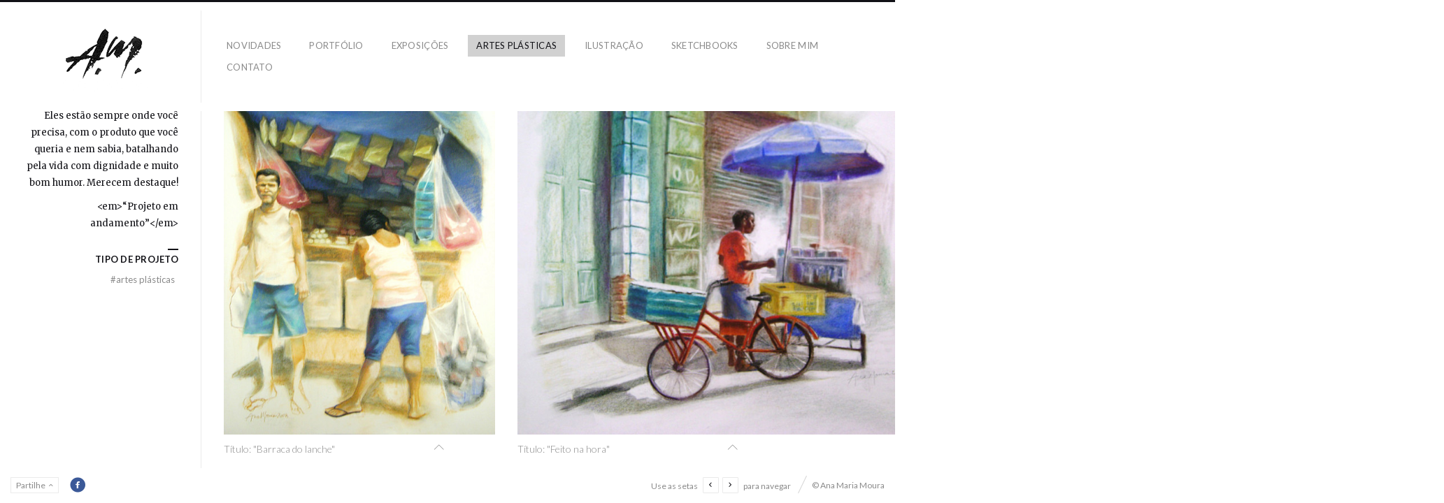

--- FILE ---
content_type: text/html; charset=UTF-8
request_url: https://www.anamariamoura.com.br/portfolio-web/artes-plasticas/camelos-ambulantes/
body_size: 7721
content:
<!DOCTYPE html>
<html lang="pt-BR" class="horizontal-page">
<head>
<meta charset="UTF-8" />
<meta name="viewport" content="width=device-width, initial-scale=1, maximum-scale=1, user-scalable=no, viewport-fit=cover" />
<meta http-equiv="X-UA-Compatible" content="IE=Edge,chrome=1">

<link rel="apple-touch-icon" sizes="180x180" href="/favicon/apple-touch-icon.png">
<link rel="icon" type="image/png" sizes="32x32" href="/favicon/favicon-32x32.png">
<link rel="icon" type="image/png" sizes="16x16" href="/favicon/favicon-16x16.png">
<link rel="manifest" href="/favicon/site.webmanifest">
<link rel="mask-icon" href="/favicon/safari-pinned-tab.svg" color="#5bbad5">
<link rel="shortcut icon" href="/favicon/favicon.ico">
<meta name="msapplication-TileColor" content="#da532c">
<meta name="msapplication-config" content="/favicon/browserconfig.xml">
<meta name="theme-color" content="#ffffff">
	
<link rel="profile" href="http://gmpg.org/xfn/11" />
<link rel="pingback" href="https://www.anamariamoura.com.br/xmlrpc.php" />
<!-- <link href="https://fonts.googleapis.com/css?family=Lato:300,400,700|Merriweather" rel="stylesheet"> -->
<!--[if lt IE 9]>
<script src="https://www.anamariamoura.com.br/wp-content/themes/fluxus/js/html5.js" type="text/javascript"></script>
<link rel="stylesheet" href="https://www.anamariamoura.com.br/wp-content/themes/fluxus/css/ie.css" type="text/css" media="all" />
<script type="text/javascript">window.oldie = true;</script>
<![endif]-->
<title>Camelôs &#038; Ambulantes &#8211; Ana Maria Moura</title>
<meta name='robots' content='max-image-preview:large' />
<link rel='dns-prefetch' href='//cdn.jsdelivr.net' />
<link rel='dns-prefetch' href='//fonts.googleapis.com' />
<link rel='stylesheet' id='wp-block-library-css' href='https://www.anamariamoura.com.br/wp-includes/css/dist/block-library/style.min.css?ver=6.3.7' media='all' />
<style id='pdfemb-pdf-embedder-viewer-style-inline-css'>
.wp-block-pdfemb-pdf-embedder-viewer{max-width:none}

</style>
<style id='classic-theme-styles-inline-css'>
/*! This file is auto-generated */
.wp-block-button__link{color:#fff;background-color:#32373c;border-radius:9999px;box-shadow:none;text-decoration:none;padding:calc(.667em + 2px) calc(1.333em + 2px);font-size:1.125em}.wp-block-file__button{background:#32373c;color:#fff;text-decoration:none}
</style>
<style id='global-styles-inline-css'>
body{--wp--preset--color--black: #000000;--wp--preset--color--cyan-bluish-gray: #abb8c3;--wp--preset--color--white: #ffffff;--wp--preset--color--pale-pink: #f78da7;--wp--preset--color--vivid-red: #cf2e2e;--wp--preset--color--luminous-vivid-orange: #ff6900;--wp--preset--color--luminous-vivid-amber: #fcb900;--wp--preset--color--light-green-cyan: #7bdcb5;--wp--preset--color--vivid-green-cyan: #00d084;--wp--preset--color--pale-cyan-blue: #8ed1fc;--wp--preset--color--vivid-cyan-blue: #0693e3;--wp--preset--color--vivid-purple: #9b51e0;--wp--preset--gradient--vivid-cyan-blue-to-vivid-purple: linear-gradient(135deg,rgba(6,147,227,1) 0%,rgb(155,81,224) 100%);--wp--preset--gradient--light-green-cyan-to-vivid-green-cyan: linear-gradient(135deg,rgb(122,220,180) 0%,rgb(0,208,130) 100%);--wp--preset--gradient--luminous-vivid-amber-to-luminous-vivid-orange: linear-gradient(135deg,rgba(252,185,0,1) 0%,rgba(255,105,0,1) 100%);--wp--preset--gradient--luminous-vivid-orange-to-vivid-red: linear-gradient(135deg,rgba(255,105,0,1) 0%,rgb(207,46,46) 100%);--wp--preset--gradient--very-light-gray-to-cyan-bluish-gray: linear-gradient(135deg,rgb(238,238,238) 0%,rgb(169,184,195) 100%);--wp--preset--gradient--cool-to-warm-spectrum: linear-gradient(135deg,rgb(74,234,220) 0%,rgb(151,120,209) 20%,rgb(207,42,186) 40%,rgb(238,44,130) 60%,rgb(251,105,98) 80%,rgb(254,248,76) 100%);--wp--preset--gradient--blush-light-purple: linear-gradient(135deg,rgb(255,206,236) 0%,rgb(152,150,240) 100%);--wp--preset--gradient--blush-bordeaux: linear-gradient(135deg,rgb(254,205,165) 0%,rgb(254,45,45) 50%,rgb(107,0,62) 100%);--wp--preset--gradient--luminous-dusk: linear-gradient(135deg,rgb(255,203,112) 0%,rgb(199,81,192) 50%,rgb(65,88,208) 100%);--wp--preset--gradient--pale-ocean: linear-gradient(135deg,rgb(255,245,203) 0%,rgb(182,227,212) 50%,rgb(51,167,181) 100%);--wp--preset--gradient--electric-grass: linear-gradient(135deg,rgb(202,248,128) 0%,rgb(113,206,126) 100%);--wp--preset--gradient--midnight: linear-gradient(135deg,rgb(2,3,129) 0%,rgb(40,116,252) 100%);--wp--preset--font-size--small: 13px;--wp--preset--font-size--medium: 20px;--wp--preset--font-size--large: 36px;--wp--preset--font-size--x-large: 42px;--wp--preset--spacing--20: 0.44rem;--wp--preset--spacing--30: 0.67rem;--wp--preset--spacing--40: 1rem;--wp--preset--spacing--50: 1.5rem;--wp--preset--spacing--60: 2.25rem;--wp--preset--spacing--70: 3.38rem;--wp--preset--spacing--80: 5.06rem;--wp--preset--shadow--natural: 6px 6px 9px rgba(0, 0, 0, 0.2);--wp--preset--shadow--deep: 12px 12px 50px rgba(0, 0, 0, 0.4);--wp--preset--shadow--sharp: 6px 6px 0px rgba(0, 0, 0, 0.2);--wp--preset--shadow--outlined: 6px 6px 0px -3px rgba(255, 255, 255, 1), 6px 6px rgba(0, 0, 0, 1);--wp--preset--shadow--crisp: 6px 6px 0px rgba(0, 0, 0, 1);}:where(.is-layout-flex){gap: 0.5em;}:where(.is-layout-grid){gap: 0.5em;}body .is-layout-flow > .alignleft{float: left;margin-inline-start: 0;margin-inline-end: 2em;}body .is-layout-flow > .alignright{float: right;margin-inline-start: 2em;margin-inline-end: 0;}body .is-layout-flow > .aligncenter{margin-left: auto !important;margin-right: auto !important;}body .is-layout-constrained > .alignleft{float: left;margin-inline-start: 0;margin-inline-end: 2em;}body .is-layout-constrained > .alignright{float: right;margin-inline-start: 2em;margin-inline-end: 0;}body .is-layout-constrained > .aligncenter{margin-left: auto !important;margin-right: auto !important;}body .is-layout-constrained > :where(:not(.alignleft):not(.alignright):not(.alignfull)){max-width: var(--wp--style--global--content-size);margin-left: auto !important;margin-right: auto !important;}body .is-layout-constrained > .alignwide{max-width: var(--wp--style--global--wide-size);}body .is-layout-flex{display: flex;}body .is-layout-flex{flex-wrap: wrap;align-items: center;}body .is-layout-flex > *{margin: 0;}body .is-layout-grid{display: grid;}body .is-layout-grid > *{margin: 0;}:where(.wp-block-columns.is-layout-flex){gap: 2em;}:where(.wp-block-columns.is-layout-grid){gap: 2em;}:where(.wp-block-post-template.is-layout-flex){gap: 1.25em;}:where(.wp-block-post-template.is-layout-grid){gap: 1.25em;}.has-black-color{color: var(--wp--preset--color--black) !important;}.has-cyan-bluish-gray-color{color: var(--wp--preset--color--cyan-bluish-gray) !important;}.has-white-color{color: var(--wp--preset--color--white) !important;}.has-pale-pink-color{color: var(--wp--preset--color--pale-pink) !important;}.has-vivid-red-color{color: var(--wp--preset--color--vivid-red) !important;}.has-luminous-vivid-orange-color{color: var(--wp--preset--color--luminous-vivid-orange) !important;}.has-luminous-vivid-amber-color{color: var(--wp--preset--color--luminous-vivid-amber) !important;}.has-light-green-cyan-color{color: var(--wp--preset--color--light-green-cyan) !important;}.has-vivid-green-cyan-color{color: var(--wp--preset--color--vivid-green-cyan) !important;}.has-pale-cyan-blue-color{color: var(--wp--preset--color--pale-cyan-blue) !important;}.has-vivid-cyan-blue-color{color: var(--wp--preset--color--vivid-cyan-blue) !important;}.has-vivid-purple-color{color: var(--wp--preset--color--vivid-purple) !important;}.has-black-background-color{background-color: var(--wp--preset--color--black) !important;}.has-cyan-bluish-gray-background-color{background-color: var(--wp--preset--color--cyan-bluish-gray) !important;}.has-white-background-color{background-color: var(--wp--preset--color--white) !important;}.has-pale-pink-background-color{background-color: var(--wp--preset--color--pale-pink) !important;}.has-vivid-red-background-color{background-color: var(--wp--preset--color--vivid-red) !important;}.has-luminous-vivid-orange-background-color{background-color: var(--wp--preset--color--luminous-vivid-orange) !important;}.has-luminous-vivid-amber-background-color{background-color: var(--wp--preset--color--luminous-vivid-amber) !important;}.has-light-green-cyan-background-color{background-color: var(--wp--preset--color--light-green-cyan) !important;}.has-vivid-green-cyan-background-color{background-color: var(--wp--preset--color--vivid-green-cyan) !important;}.has-pale-cyan-blue-background-color{background-color: var(--wp--preset--color--pale-cyan-blue) !important;}.has-vivid-cyan-blue-background-color{background-color: var(--wp--preset--color--vivid-cyan-blue) !important;}.has-vivid-purple-background-color{background-color: var(--wp--preset--color--vivid-purple) !important;}.has-black-border-color{border-color: var(--wp--preset--color--black) !important;}.has-cyan-bluish-gray-border-color{border-color: var(--wp--preset--color--cyan-bluish-gray) !important;}.has-white-border-color{border-color: var(--wp--preset--color--white) !important;}.has-pale-pink-border-color{border-color: var(--wp--preset--color--pale-pink) !important;}.has-vivid-red-border-color{border-color: var(--wp--preset--color--vivid-red) !important;}.has-luminous-vivid-orange-border-color{border-color: var(--wp--preset--color--luminous-vivid-orange) !important;}.has-luminous-vivid-amber-border-color{border-color: var(--wp--preset--color--luminous-vivid-amber) !important;}.has-light-green-cyan-border-color{border-color: var(--wp--preset--color--light-green-cyan) !important;}.has-vivid-green-cyan-border-color{border-color: var(--wp--preset--color--vivid-green-cyan) !important;}.has-pale-cyan-blue-border-color{border-color: var(--wp--preset--color--pale-cyan-blue) !important;}.has-vivid-cyan-blue-border-color{border-color: var(--wp--preset--color--vivid-cyan-blue) !important;}.has-vivid-purple-border-color{border-color: var(--wp--preset--color--vivid-purple) !important;}.has-vivid-cyan-blue-to-vivid-purple-gradient-background{background: var(--wp--preset--gradient--vivid-cyan-blue-to-vivid-purple) !important;}.has-light-green-cyan-to-vivid-green-cyan-gradient-background{background: var(--wp--preset--gradient--light-green-cyan-to-vivid-green-cyan) !important;}.has-luminous-vivid-amber-to-luminous-vivid-orange-gradient-background{background: var(--wp--preset--gradient--luminous-vivid-amber-to-luminous-vivid-orange) !important;}.has-luminous-vivid-orange-to-vivid-red-gradient-background{background: var(--wp--preset--gradient--luminous-vivid-orange-to-vivid-red) !important;}.has-very-light-gray-to-cyan-bluish-gray-gradient-background{background: var(--wp--preset--gradient--very-light-gray-to-cyan-bluish-gray) !important;}.has-cool-to-warm-spectrum-gradient-background{background: var(--wp--preset--gradient--cool-to-warm-spectrum) !important;}.has-blush-light-purple-gradient-background{background: var(--wp--preset--gradient--blush-light-purple) !important;}.has-blush-bordeaux-gradient-background{background: var(--wp--preset--gradient--blush-bordeaux) !important;}.has-luminous-dusk-gradient-background{background: var(--wp--preset--gradient--luminous-dusk) !important;}.has-pale-ocean-gradient-background{background: var(--wp--preset--gradient--pale-ocean) !important;}.has-electric-grass-gradient-background{background: var(--wp--preset--gradient--electric-grass) !important;}.has-midnight-gradient-background{background: var(--wp--preset--gradient--midnight) !important;}.has-small-font-size{font-size: var(--wp--preset--font-size--small) !important;}.has-medium-font-size{font-size: var(--wp--preset--font-size--medium) !important;}.has-large-font-size{font-size: var(--wp--preset--font-size--large) !important;}.has-x-large-font-size{font-size: var(--wp--preset--font-size--x-large) !important;}
.wp-block-navigation a:where(:not(.wp-element-button)){color: inherit;}
:where(.wp-block-post-template.is-layout-flex){gap: 1.25em;}:where(.wp-block-post-template.is-layout-grid){gap: 1.25em;}
:where(.wp-block-columns.is-layout-flex){gap: 2em;}:where(.wp-block-columns.is-layout-grid){gap: 2em;}
.wp-block-pullquote{font-size: 1.5em;line-height: 1.6;}
</style>
<link rel='stylesheet' id='contact-form-7-css' href='https://www.anamariamoura.com.br/wp-content/plugins/contact-form-7/includes/css/styles.css?ver=5.9.8' media='all' />
<link rel='stylesheet' id='leaflet-css-css' href='https://www.anamariamoura.com.br/wp-content/plugins/meow-lightbox/app/style.min.css?ver=1714576054' media='all' />
<link rel='stylesheet' id='mc4wp-form-basic-css' href='https://www.anamariamoura.com.br/wp-content/plugins/mailchimp-for-wp/assets/css/form-basic.css?ver=4.11.1' media='all' />
<link rel='stylesheet' id='fluxus-normalize-css' href='https://www.anamariamoura.com.br/wp-content/themes/fluxus/css/normalize.css?ver=1.8.3' media='all' />
<link rel='stylesheet' id='fluxus-global-css' href='https://www.anamariamoura.com.br/wp-content/themes/fluxus/css/global.css?ver=1.8.3' media='all' />
<link rel='stylesheet' id='fluxus-fonts-css' href='//fonts.googleapis.com/css?family=Lato:300,400,700|Merriweather' media='screen' />
<link rel='stylesheet' id='fluxus-icons-css' href='https://www.anamariamoura.com.br/wp-content/themes/fluxus/css/icomoon.css?ver=1.8.3' media='all' />
<link rel='stylesheet' id='fluxus-style-css' href='https://www.anamariamoura.com.br/wp-content/themes/fluxus/style.css?ver=1.8.3' media='all' />
<link rel='stylesheet' id='fluxus-responsive-css' href='https://www.anamariamoura.com.br/wp-content/themes/fluxus/css/responsive.css?ver=1.8.3' media='all' />
<link rel='stylesheet' id='fluxus-skin-css' href='https://www.anamariamoura.com.br/wp-content/themes/fluxus/css/skins/light.css?ver=1.8.3' media='all' />
<link rel='stylesheet' id='fluxus-customizer-css' href='https://www.anamariamoura.com.br/wp-content/uploads/fluxus-customize.css?ver=20140715002031' media='all' />
<link rel='stylesheet' id='plyr-css' href='https://www.anamariamoura.com.br/wp-content/themes/fluxus/js/libs/plyr/plyr.css?ver=1.8.3' media='all' />
<link rel='stylesheet' id='fluxus-user-css' href='https://www.anamariamoura.com.br/wp-content/themes/fluxus/user.css?ver=1.8.3' media='all' />
<script id='mwl-build-js-js-extra'>
var mwl_settings = {"plugin_url":"https:\/\/www.anamariamoura.com.br\/wp-content\/plugins\/meow-lightbox\/classes\/","settings":{"backdrop_opacity":85,"theme":"dark","orientation":"auto","selector":".entry-content, .gallery, .mgl-gallery, .wp-block-gallery,  .wp-block-image","selector_ahead":false,"deep_linking":false,"social_sharing":false,"separate_galleries":false,"animation_toggle":"none","animation_speed":"normal","low_res_placeholder":false,"wordpress_big_image":false,"right_click_protection":true,"magnification":true,"anti_selector":".blog, .archive, .emoji, .attachment-post-image, .no-lightbox","preloading":false,"download_link":false,"caption_source":"description","caption_ellipsis":false,"exif":{"title":false,"caption":false,"camera":false,"date":false,"date_timezone":false,"lens":false,"shutter_speed":false,"aperture":false,"focal_length":false,"iso":false,"keywords":false},"slideshow":{"enabled":false,"timer":3000},"map":{"enabled":false}}};
</script>
<script src='https://www.anamariamoura.com.br/wp-content/plugins/meow-lightbox/app/lightbox.js?ver=1714576054' id='mwl-build-js-js'></script>
<script src='https://www.anamariamoura.com.br/wp-includes/js/jquery/jquery.min.js?ver=3.7.0' id='jquery-core-js'></script>
<script src='https://www.anamariamoura.com.br/wp-includes/js/jquery/jquery-migrate.min.js?ver=3.4.1' id='jquery-migrate-js'></script>
<link rel="https://api.w.org/" href="https://www.anamariamoura.com.br/wp-json/" /><link rel="EditURI" type="application/rsd+xml" title="RSD" href="https://www.anamariamoura.com.br/xmlrpc.php?rsd" />
<link rel="canonical" href="https://www.anamariamoura.com.br/portfolio-web/artes-plasticas/camelos-ambulantes/" />
<link rel='shortlink' href='https://www.anamariamoura.com.br/?p=76' />
<link rel="alternate" type="application/json+oembed" href="https://www.anamariamoura.com.br/wp-json/oembed/1.0/embed?url=https%3A%2F%2Fwww.anamariamoura.com.br%2Fportfolio-web%2Fartes-plasticas%2Fcamelos-ambulantes%2F" />
<link rel="alternate" type="text/xml+oembed" href="https://www.anamariamoura.com.br/wp-json/oembed/1.0/embed?url=https%3A%2F%2Fwww.anamariamoura.com.br%2Fportfolio-web%2Fartes-plasticas%2Fcamelos-ambulantes%2F&#038;format=xml" />
<meta property="og:description" content="Eles estão sempre onde você precisa, com o produto que você queria e nem sabia, batalhando pela vida com dignidade e muito bom humor. Merecem destaque!" />
<meta name="description" content="Eles estão sempre onde você precisa, com o produto que você queria e nem sabia, batalhando pela vida com dignidade e muito bom humor. Merecem destaque!" />
<meta property="og:image" content="https://www.anamariamoura.com.br/wp-content/uploads/2014/07/camelo-barraca.jpg" />
<style>
.primary-navigation .current-menu-parent > a {background: #d1d1d1;}
</style>
<style>.mc4wp-checkbox-wp-comment-form{clear:both;width:auto;display:block;position:static}.mc4wp-checkbox-wp-comment-form input{float:none;vertical-align:middle;-webkit-appearance:checkbox;width:auto;max-width:21px;margin:0 6px 0 0;padding:0;position:static;display:inline-block!important}.mc4wp-checkbox-wp-comment-form label{float:none;cursor:pointer;width:auto;margin:0 0 16px;display:block;position:static}</style></head>
<body class="fluxus_portfolio-template-default single single-fluxus_portfolio postid-76"><script type="application/javascript" id="mwl-data-script">
var mwl_data = {"34":{"success":true,"file":"https:\/\/www.anamariamoura.com.br\/wp-content\/uploads\/2014\/07\/iniciais-small1.gif","file_srcset":false,"file_sizes":"(max-width: 126px) 100vw, 126px","dimension":{"width":126,"height":100},"download_link":"https:\/\/www.anamariamoura.com.br\/wp-content\/uploads\/2014\/07\/iniciais-small1.gif","data":{"id":34,"title":"iniciais-small","caption":"","description":"","gps":"N\/A","copyright":"N\/A","camera":"N\/A","date":"","lens":"N\/A","aperture":"N\/A","focal_length":"N\/A","iso":"N\/A","shutter_speed":"N\/A","keywords":"N\/A"}}};
</script>

<div id="page-wrapper">
  <header class="site-header js-site-header">
    <div class="site-header__inner">
            <div class="logo-container col-auto">
        <a class="site-logo js-site-logo" href="https://www.anamariamoura.com.br/" title="Ana Maria Moura" rel="home">
          <img src="https://hi2.hostseguro.com/~anamar21/wp-content/uploads/2014/07/iniciais-small1.gif" height="" alt="Ana Maria Moura" data-mwl-img-id="34" />
        </a>
              </div>
      <div class="col site-navigation" data-image="https://hi2.hostseguro.com/~anamar21/wp-content/uploads/2014/07/iniciais-2.jpg">
        <nav class="primary-navigation clearfix col"><ul id="menu-main" class="menu"><li id="menu-item-36" class="menu-item menu-item-type-post_type menu-item-object-page current_page_parent menu-item-36"><a href="https://www.anamariamoura.com.br/novidades/">Novidades</a></li>
<li id="menu-item-19146" class="menu-item menu-item-type-post_type menu-item-object-page menu-item-19146"><a href="https://www.anamariamoura.com.br/portfolio/">Portfólio</a></li>
<li id="menu-item-18457" class="menu-item menu-item-type-taxonomy menu-item-object-category menu-item-18457"><a href="https://www.anamariamoura.com.br/category/exposicoes/">Exposições</a></li>
<li id="menu-item-39" class="menu-item menu-item-type-taxonomy menu-item-object-fluxus-project-type current-fluxus_portfolio-ancestor current-menu-parent current-fluxus_portfolio-parent menu-item-39"><a href="https://www.anamariamoura.com.br/portfolio-web/artes-plasticas/">Artes Plásticas</a></li>
<li id="menu-item-38" class="menu-item menu-item-type-taxonomy menu-item-object-fluxus-project-type menu-item-38"><a href="https://www.anamariamoura.com.br/portfolio-web/ilustracao/">Ilustração</a></li>
<li id="menu-item-41" class="menu-item menu-item-type-taxonomy menu-item-object-fluxus-project-type menu-item-41"><a href="https://www.anamariamoura.com.br/portfolio-web/sketchbooks/">Sketchbooks</a></li>
<li id="menu-item-308" class="menu-item menu-item-type-post_type menu-item-object-page menu-item-308"><a href="https://www.anamariamoura.com.br/sobre-mim/">Sobre Mim</a></li>
<li id="menu-item-305" class="menu-item menu-item-type-post_type menu-item-object-page menu-item-305"><a href="https://www.anamariamoura.com.br/contato/">Contato</a></li>
</ul></nav>      </div>
    </div>
  </header>
  <div id="main" class="site site--has-sidebar">        <div id="content" class="site-content">
            <article class="js-portfolio-single portfolio-single--onclick-lightbox horizontal-content"><figure  class="horizontal-content__item js-horizontal-content__item js-global-nav-item captioned-media">                    <div class="horizontal-media js-horizontal-media aspect aspect--image" data-type="image" data-src="https://www.anamariamoura.com.br/wp-content/uploads/2014/07/camelo-barraca.jpg">
                        <div class="aspect__media">
                                                            <img data-src="https://www.anamariamoura.com.br/wp-content/uploads/2014/07/camelo-barraca.jpg" data-srcset="https://www.anamariamoura.com.br/wp-content/uploads/2014/07/camelo-barraca.jpg 874w, https://www.anamariamoura.com.br/wp-content/uploads/2014/07/camelo-barraca-218x300.jpg 218w, https://www.anamariamoura.com.br/wp-content/uploads/2014/07/camelo-barraca-745x1024.jpg 745w, https://www.anamariamoura.com.br/wp-content/uploads/2014/07/camelo-barraca-238x328.jpg 238w, https://www.anamariamoura.com.br/wp-content/uploads/2014/07/camelo-barraca-477x656.jpg 477w" data-sizes="auto" class="js-lightbox-media lazyload" alt="" data-width="874" data-height="1200" />
                                                        </div>
                        <img src="https://www.anamariamoura.com.br/wp-content/themes/fluxus/images/16-9.png" width="874" height="1200" class="aspect__placeholder js-aspect__placeholder" />
                                                    <figcaption class="captioned-media__caption js-captioned-media__caption media-caption">
                                Título: "Barraca do lanche"<br />
Técnica: Pastel seco e carvão sobre papel Canson<br />
Formato: 70cm X 100cm<br />
Ano: 2008<br />
<strong>Valor: 750,00</strong><br />
<em>“Projeto em andamento”</em>                            </figcaption>
                                                </div></figure><figure  class="horizontal-content__item js-horizontal-content__item js-global-nav-item captioned-media">                    <div class="horizontal-media js-horizontal-media aspect aspect--image" data-type="image" data-src="https://www.anamariamoura.com.br/wp-content/uploads/2014/07/camelo-bicicleta.jpg">
                        <div class="aspect__media">
                                                            <img data-src="https://www.anamariamoura.com.br/wp-content/uploads/2014/07/camelo-bicicleta.jpg" data-srcset="https://www.anamariamoura.com.br/wp-content/uploads/2014/07/camelo-bicicleta.jpg 1200w, https://www.anamariamoura.com.br/wp-content/uploads/2014/07/camelo-bicicleta-300x228.jpg 300w, https://www.anamariamoura.com.br/wp-content/uploads/2014/07/camelo-bicicleta-1024x779.jpg 1024w, https://www.anamariamoura.com.br/wp-content/uploads/2014/07/camelo-bicicleta-430x328.jpg 430w, https://www.anamariamoura.com.br/wp-content/uploads/2014/07/camelo-bicicleta-861x656.jpg 861w, https://www.anamariamoura.com.br/wp-content/uploads/2014/07/camelo-bicicleta-120x90.jpg 120w" data-sizes="auto" class="js-lightbox-media lazyload" alt="" data-width="1200" data-height="914" />
                                                        </div>
                        <img src="https://www.anamariamoura.com.br/wp-content/themes/fluxus/images/16-9.png" width="1200" height="914" class="aspect__placeholder js-aspect__placeholder" />
                                                    <figcaption class="captioned-media__caption js-captioned-media__caption media-caption">
                                Título: "Feito na hora"<br />
Técnica: Pastel seco e carvão sobre papel Canson<br />
Formato: 100cm X 70cm<br />
Ano: 2008<br />
<strong>Valor: 750,00</strong><br />
<em>“Projeto em andamento”</em>                            </figcaption>
                                                </div></figure>                    <nav class="horizontal-content__item horizontal-content__item--nav horizontal-content__item--caption">
                        <div class="horizontal-navigation horizontal-navigation--portfolio">
                                                            <header class="col-auto col-md d-flex flex-column justify-content-center">
                                    <h3 class="widget-title mt-3 mb-1">Gosta deste projeto?</h3>
                                    <div class="mb-3">    <a href="#" class="btn-appreciate icon-heart js-btn-appreciate" data-id="76" data-ajaxurl="https://www.anamariamoura.com.br/wp-admin/admin-ajax.php" data-count="3" data-title="Curta" data-title-after="Curtido">
        <span class="js-appreciate-title">
            Curta        </span>
    </a>
    	<div  data-url="https://www.anamariamoura.com.br/portfolio-web/artes-plasticas/camelos-ambulantes/" data-title="Partilhe" class="js-share-project share-widget share-widget--project sharrre icon-share" data-services="facebook,facebookShare,twitter,googleplus,pinterest,linkedin,digg,delicious,stumbleupon" id="sharrre-project" data-buttons-title="Compartilhe este Projeto"></div>
	                                    </div>
                                </header>                                <div class="col-auto">
                                    <h3 class="widget-title mb-1">Outros Projetos</h3>
                                    <div class="other-projects">
                                                                                    <div class="other-projects__item-col">
                                                <a href="https://www.anamariamoura.com.br/portfolio-web/artes-plasticas/os-lunaticos/" class="other-projects__item" style="background-image: url(https://www.anamariamoura.com.br/wp-content/uploads/2014/07/lunaticos_bonde-corrig-300x208.jpg)" title="Os Lunáticos">
                                                    <span class="other-projects__item-overlay">
                                                        <span class="translate-into-middle">
                                                            View                                                        </span>
                                                    </span>
                                                </a>
                                            </div>                                            <div class="other-projects__item-col">
                                                <a href="https://www.anamariamoura.com.br/portfolio-web/artes-plasticas/cenas-cariocas/" class="other-projects__item" style="background-image: url(https://www.anamariamoura.com.br/wp-content/uploads/2014/07/assembleia-de-deus-300x211.jpg)" title="Cenas Cariocas">
                                                    <span class="other-projects__item-overlay">
                                                        <span class="translate-into-middle">
                                                            View                                                        </span>
                                                    </span>
                                                </a>
                                            </div>                                            <div class="other-projects__item-col">
                                                <a href="https://www.anamariamoura.com.br/portfolio-web/artes-plasticas/cor-e-som/" class="other-projects__item" style="background-image: url(https://www.anamariamoura.com.br/wp-content/uploads/2014/07/bebadosamba-300x233.jpg)" title="Cor e Som">
                                                    <span class="other-projects__item-overlay">
                                                        <span class="translate-into-middle">
                                                            View                                                        </span>
                                                    </span>
                                                </a>
                                            </div>                                            <div class="other-projects__item-col">
                                                <a href="https://www.anamariamoura.com.br/portfolio-web/artes-plasticas/camelos-ambulantes/" class="other-projects__item other-projects__item--active" style="background-image: url(https://www.anamariamoura.com.br/wp-content/uploads/2014/07/camelo-barraca-218x300.jpg)" title="Camelôs &amp; Ambulantes">
                                                    <span class="other-projects__item-overlay">
                                                        <span class="translate-into-middle">
                                                            Current                                                        </span>
                                                    </span>
                                                </a>
                                            </div>                                            <div class="other-projects__item-col">
                                                <a href="https://www.anamariamoura.com.br/portfolio-web/artes-plasticas/mapa-de-santa-teresa/" class="other-projects__item" style="background-image: url(https://www.anamariamoura.com.br/wp-content/uploads/2014/07/selaron-300x214.jpg)" title="Mapa de Santa Teresa">
                                                    <span class="other-projects__item-overlay">
                                                        <span class="translate-into-middle">
                                                            View                                                        </span>
                                                    </span>
                                                </a>
                                            </div>                                            <div class="other-projects__item-col">
                                                <a href="https://www.anamariamoura.com.br/portfolio-web/artes-plasticas/retratos/" class="other-projects__item" style="background-image: url(https://www.anamariamoura.com.br/wp-content/uploads/2014/07/le-cha-noir-183x300.jpg)" title="Retratos">
                                                    <span class="other-projects__item-overlay">
                                                        <span class="translate-into-middle">
                                                            View                                                        </span>
                                                    </span>
                                                </a>
                                            </div>                                            <div class="other-projects__item-col">
                                                <a href="https://www.anamariamoura.com.br/portfolio-web/artes-plasticas/nus/" class="other-projects__item" style="background-image: url(https://www.anamariamoura.com.br/wp-content/uploads/2014/07/Img0030-207x300.jpg)" title="Nus">
                                                    <span class="other-projects__item-overlay">
                                                        <span class="translate-into-middle">
                                                            View                                                        </span>
                                                    </span>
                                                </a>
                                            </div>                                            <div class="other-projects__item-col">
                                                <a href="https://www.anamariamoura.com.br/portfolio-web/artes-plasticas/outras-obras/" class="other-projects__item" style="background-image: url(https://www.anamariamoura.com.br/wp-content/uploads/2023/12/anamoura-cenas-cariocas-esperando-a-van-241x300.jpg)" title="Outras obras">
                                                    <span class="other-projects__item-overlay">
                                                        <span class="translate-into-middle">
                                                            View                                                        </span>
                                                    </span>
                                                </a>
                                            </div>                                        <div class="other-projects__item-row">
                                                                                            <div class="col-6 col-sm-auto" style="padding-right: 4px">
                                                    <a href="https://www.anamariamoura.com.br/portfolio-web/artes-plasticas/cor-e-som/" class="page-numbers page-numbers--label mb-mini w-100 w-sm-auto">
                                                        <span class="icon-chevron-thin-left"></span>
                                                        Anterior                                                    </a>
                                                </div>                                                <div class="col-6 col-sm-auto" style=&quot;padding-left: 4px&quot;>
                                                    <a href="https://www.anamariamoura.com.br/portfolio-web/artes-plasticas/mapa-de-santa-teresa/" class="page-numbers page-numbers--label mb-mini w-100 w-sm-auto">
                                                        Próximo                                                        <span class="icon-chevron-thin-right"></span>
                                                    </a>
                                                </div>                                            <div class="col-12 col-sm text-center text-sm-right">
                                                <a href="https://www.anamariamoura.com.br/portfolio-web/artes-plasticas/" class="page-numbers page-numbers--label w-100 w-sm-auto">
                                                    Voltar para Projetos                                                </a>
                                            </div>
                                        </div>
                                    </div>
                                </div>                        </div>
                    </nav>            </article>

        </div><div class="sidebar sidebar-portfolio-single">
        <div class="scroll-container">
        <div class="scrollbar"><div class="track"><div class="thumb"><div class="end"></div></div></div></div>
        <div class="viewport">
            <div class="overview">
                                        <hgroup>
                                                        <h1 class="title">Camelôs &#038; Ambulantes</h1>
                        </hgroup>                        <div class="widget">
                            <div class="textwidget"><p>Eles estão sempre onde você precisa, com o produto que você queria e nem sabia, batalhando pela vida com dignidade e muito bom humor. Merecem destaque!</p>
<p>&lt;em&gt;“Projeto em andamento”&lt;/em&gt;</p>
</div>
                        </div>
                        <aside id="fluxus-project-types-widget-2" class="widget fluxus-project-types"><span class="decoration"></span><h1 class="widget-title">Tipo de Projeto</h1>				<ul>
											<li class="project-type-4">
							<a href="https://www.anamariamoura.com.br/portfolio-web/artes-plasticas/">
								<b class="hash">#</b>Artes Plásticas							</a>
						</li>
									</ul>
				</aside>            </div>
        </div>
    </div>
</div>
</div>    <div class="site-footer-push"></div>
</div>
<footer class="site-footer js-site-footer">
    	<div  data-url="https://www.anamariamoura.com.br/portfolio-web/artes-plasticas/camelos-ambulantes/" data-title="Partilhe" class="js-share-footer share-widget share-widget--footer" data-services="facebook,facebookShare,twitter,googleplus,pinterest,linkedin,digg,delicious,stumbleupon" data-buttons-title="Compartilhe esta Página"></div>
			<div class="social-networks">
							<a rel="noopener" class="icon-social icon-facebook-with-circle" href="https://www.facebook.com/atelieanamariamoura" target="_blank" title="facebook">
				</a>
						</div>
		    <div class="footer-links">
                    <div class="credits">© Ana Maria Moura</div>    </div>
    <div class="nav-tip js-nav-tip">
        Use as setas <button type="button" class="nav-tip__button nav-tip__button--prev button icon-chevron-small-left js-nav-tip__prev"></button><button type="button" class="nav-tip__button nav-tip__button--next button icon-chevron-small-right js-nav-tip__next"></button> para navegar    </div>
    </footer>
<script src='https://www.anamariamoura.com.br/wp-includes/js/dist/vendor/wp-polyfill-inert.min.js?ver=3.1.2' id='wp-polyfill-inert-js'></script>
<script src='https://www.anamariamoura.com.br/wp-includes/js/dist/vendor/regenerator-runtime.min.js?ver=0.13.11' id='regenerator-runtime-js'></script>
<script src='https://www.anamariamoura.com.br/wp-includes/js/dist/vendor/wp-polyfill.min.js?ver=3.15.0' id='wp-polyfill-js'></script>
<script src='https://www.anamariamoura.com.br/wp-includes/js/dist/hooks.min.js?ver=c6aec9a8d4e5a5d543a1' id='wp-hooks-js'></script>
<script src='https://www.anamariamoura.com.br/wp-includes/js/dist/i18n.min.js?ver=7701b0c3857f914212ef' id='wp-i18n-js'></script>
<script id="wp-i18n-js-after">
wp.i18n.setLocaleData( { 'text direction\u0004ltr': [ 'ltr' ] } );
</script>
<script src='https://www.anamariamoura.com.br/wp-content/plugins/contact-form-7/includes/swv/js/index.js?ver=5.9.8' id='swv-js'></script>
<script id='contact-form-7-js-extra'>
var wpcf7 = {"api":{"root":"https:\/\/www.anamariamoura.com.br\/wp-json\/","namespace":"contact-form-7\/v1"}};
</script>
<script src='https://www.anamariamoura.com.br/wp-content/plugins/contact-form-7/includes/js/index.js?ver=5.9.8' id='contact-form-7-js'></script>
<script src='https://www.anamariamoura.com.br/wp-content/themes/fluxus/js/libs/hammer.min.js?ver=1.8.3' id='hammer-js-js'></script>
<script src='https://www.anamariamoura.com.br/wp-content/themes/fluxus/js/jquery.tinyscrollbar.js?ver=1.8.3' id='tinyscrollbar-js'></script>
<script src='https://www.anamariamoura.com.br/wp-content/themes/fluxus/js/jquery.sharrre.js?ver=1.8.3' id='sharrre-js'></script>
<script src='https://www.anamariamoura.com.br/wp-includes/js/underscore.min.js?ver=1.13.4' id='underscore-js'></script>
<script src='https://www.anamariamoura.com.br/wp-content/themes/fluxus/js/helpers.js?ver=1.8.3' id='fluxus-helpers-js'></script>
<script src='https://www.anamariamoura.com.br/wp-content/themes/fluxus/js/normalize-wheel.js?ver=1.8.3' id='normalize-wheel-js'></script>
<script src='https://www.anamariamoura.com.br/wp-content/themes/fluxus/js/utils.js?ver=1.8.3' id='fluxus-utils-js'></script>
<script src='https://www.anamariamoura.com.br/wp-content/themes/fluxus/js/jquery.fluxus-grid.js?ver=1.8.3' id='fluxus-grid-js'></script>
<script src='https://www.anamariamoura.com.br/wp-content/themes/fluxus/js/jquery.reveal.js?ver=1.8.3' id='fluxus-reveal-js'></script>
<script src='https://www.anamariamoura.com.br/wp-content/themes/fluxus/js/jquery.fluxus-lightbox.js?ver=1.8.3' id='fluxus-lightbox-js'></script>
<script src='https://www.anamariamoura.com.br/wp-content/themes/fluxus/js/libs/iscroll.js?ver=1.8.3' id='iscroll-js'></script>
<script src='https://www.anamariamoura.com.br/wp-content/themes/fluxus/js/burger-menu.js?ver=1.8.3' id='burger-menu-js'></script>
<script src='https://www.anamariamoura.com.br/wp-content/themes/fluxus/js/fastclick.js?ver=1.8.3' id='fastclick-js'></script>
<script src='https://www.anamariamoura.com.br/wp-content/themes/fluxus/js/main.js?ver=1.8.3' id='fluxus-js'></script>
<script src='https://www.anamariamoura.com.br/wp-content/themes/fluxus/js/libs/lazysizes/lazysizes.min.js?ver=1.8.3' id='lazysizes-js'></script>
<script src='https://www.anamariamoura.com.br/wp-content/themes/fluxus/js/libs/lazysizes/ls.respimg.min.js?ver=1.8.3' id='lazysizes-srcset-js'></script>
<script src='https://www.anamariamoura.com.br/wp-content/themes/fluxus/user.js?ver=1.8.3' id='fluxus-user-js'></script>
<script src='https://www.anamariamoura.com.br/wp-content/themes/fluxus/js/libs/plyr/plyr.min.js?ver=1.8.3' id='plyr-js'></script>
<script id='wp_slimstat-js-extra'>
var SlimStatParams = {"transport":"ajax","ajaxurl_rest":"https:\/\/www.anamariamoura.com.br\/wp-json\/slimstat\/v1\/hit","ajaxurl_ajax":"https:\/\/www.anamariamoura.com.br\/wp-admin\/admin-ajax.php","ajaxurl_adblock":"https:\/\/www.anamariamoura.com.br\/request\/6eba5d1fd9b36964cf1908c3a1d4fbcc\/","ajaxurl":"https:\/\/www.anamariamoura.com.br\/wp-admin\/admin-ajax.php","baseurl":"\/","dnt":"noslimstat,ab-item","ci":"YTo0OntzOjEyOiJjb250ZW50X3R5cGUiO3M6MjA6ImNwdDpmbHV4dXNfcG9ydGZvbGlvIjtzOjg6ImNhdGVnb3J5IjtzOjE6IjQiO3M6MTA6ImNvbnRlbnRfaWQiO2k6NzY7czo2OiJhdXRob3IiO3M6NjoiU3lzRGV2Ijt9.2e37fb287dbee2b434642ca36826abb8","wp_rest_nonce":"9fa7405763"};
</script>
<script defer src='https://cdn.jsdelivr.net/wp/wp-slimstat/tags/5.3.5/wp-slimstat.min.js' id='wp_slimstat-js'></script>
</body>
</html>

--- FILE ---
content_type: text/css
request_url: https://www.anamariamoura.com.br/wp-content/uploads/fluxus-customize.css?ver=20140715002031
body_size: 184
content:
.site-navigation .active > a,
.site-navigation .current-menu-item > a,
.site-navigation .current-menu-ancestor > a,
.site-navigation .active .current-fluxus-project-type-ancestor > a,
.current-fluxus_portfolio-parent > a,
.nav-tip #key-right.flash,
.nav-tip #key-left.flash,
.navigation-paging .paging .current,
.comment-actions a:hover,
#wp-calendar tbody td a,
.slide .style-default .button:hover,
.slider-navigation li a.active,
.slider-navigation li a:hover,
.project .hover-box .button,
.page-contacts .entry-content .button,
#close-map,
.tooltip,
.fluxus-lightbox .lightbox-prev,
.fluxus-lightbox .lightbox-next,
.fluxus-lightbox .lightbox-close,
.fluxus-lightbox .lightbox-resize,
.page-contacts .entry-content .button:hover,
#close-map:hover {
  background-color: #d1d1d1;
  color: #111111;
}
.reveal-modal,
.navigation-paging .paging .current {
  border-color: #d1d1d1;
}
.tooltip:after {
  border-top-color: #d1d1d1;
}
.excerpt-more {
  border-bottom-color: #d1d1d1;
}
.nav-tip #key-right.flash:before,
.nav-tip #key-left.flash:before {
  color: #111111;
}
.portfolio-navigation .other-projects .active .hover {
  background: rgba(209,209,209,0.3);
  color: #000000;
}
